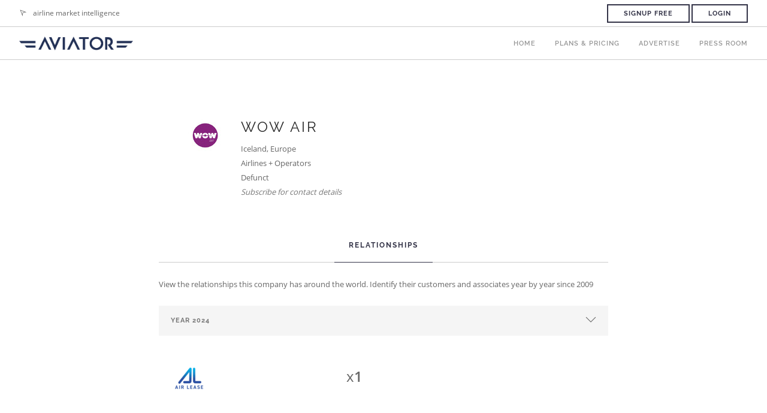

--- FILE ---
content_type: text/html; charset=utf-8
request_url: https://aviator.aero/companies/2777
body_size: 6107
content:
<!doctype html>
<html lang="en">
<head>
  <!-- html.erb -->
  <meta charset="utf-8">
  <title>
        WOW air / aviator.aero

  </title>
  <meta name="viewport" content="width=device-width, initial-scale=1.0">
  <meta name="description" content="Airline market intelligence platform, with aircraft and engine availabillity, a daily newsletter, and more." />
  <meta name="keywords" content="aviator.aero, aircraft availability, aircraft leasing, engine leasing, aircraft listings, engine listings, airline news, aircraft news, aircraft engine availability, airintel, aviation newsletter, access, company, news, reports, aviator"/>
  <meta name="google-site-verification" content="RfKOIblZHFonahMTIBHSdG2Xwm1A_YkXGA8fpk-z7nA"/>


  <link rel="apple-touch-icon" sizes="180x180" href="/apple-touch-icon.png">
  <link rel="icon" type="image/png" sizes="32x32" href="/favicon-32x32.png">
  <link rel="icon" type="image/png" sizes="16x16" href="/favicon-16x16.png">
  <link rel="manifest" href="/site.webmanifest">
  <link rel="mask-icon" href="/safari-pinned-tab.svg" color="#242f79">
  <meta name="msapplication-TileColor" content="#ffffff">
  <meta name="theme-color" content="#ffffff">

  

  <link rel="stylesheet" href="/assets/css/bootstrap.min-64452bf067cb1c74025ca55f2077775947a7dfff3693689048676d5bdff60da2.css" />
  <link rel="stylesheet" href="/assets/css/select2.min-6d1dbbfdb1e2ed35c13c0b045daf4bc490ab52f42e9d260d1b3fce8704860383.css" />
  <link rel="stylesheet" href="/assets/css/themify-icons.min-ebe22aa9fd5ba26052d363b7cfdde40a8a6e3318f378560fc3e0323f1c16a6a4.css" />
  <link rel="stylesheet" href="/assets/css/font-awesome.min-ace9c68678513207e565f4ef39aecbb184a978989f58c10f735879ee27ba8a5c.css" />
  <link rel="stylesheet" href="/assets/css/flexslider-min-eee6083a7ba785c60f45dde888957ede94e7a91fcaa2ef3d6b68aebc7669b7f4.css" />
  <link rel="stylesheet" href="/assets/css/lightbox.min-e8bb6510b9a6bce70faf618ed78b8217f55f3562946fa890b62b4c38f0e847a7.css" />
  <link rel="stylesheet" href="/assets/css/featherlight-e94412a25c6d651fb50c46e08507c854db5727fcb8e2355302c46edd2c60aef0.css" />
  <link rel="stylesheet" href="/assets/css/ytplayer.min-dff2d1c0cd0b1d7c2fd1fd240ddcc5458dc49b4e30c13a8983f8a78b3e7ca4bf.css" />
  <link rel="stylesheet" href="/assets/css/theme-gunmetal.min-8fc4fbf297a2b098b83b95d4d6495c5fb9a3b4de35d6124b454725f417b15444.css" />
  <link rel="stylesheet" href="/assets/css/custom.min-f88f4e855d883d6250dea1b7fe725f089821c0670d6e3ffe9c02fc88a2b3ad58.css" />

  
  <link rel="stylesheet" href="/assets/css/google-fonts-7978e9bc98d71ec5162435edfca26b3f85d6945c782d816fc83d540891bf667a.css" />

  <script>
//<![CDATA[
var AUTH_TOKEN = "0F-xahamx3ZUWzGSuB3qhi1dkEX_jFpKzuRZDfl_qECKJ5k66pfkYdOj2QFj_f1HVHGWx4ENea2kqIdOuS8_fA";
//]]>
</script>

  
  <meta name="csrf-param" content="authenticity_token" />
<meta name="csrf-token" content="kdtplElKusZknw39Fak0BkKo9DvlNGuQRTOohevumOrLo0HEtXuZ0eNn5W7OSSPHO4TyuZu1SHcvf3bGq74P1g" />
  <script type="text/javascript">
    window.controller_name = "companies";
    window.action_name = "show";
    window.price_version = 1;
  </script>
  <script src="/assets/aviator_app-8a9e99db6fae36b3d5ecd32d05595990ee6855d5260ae5aac95dbaec7ebbca6a.js" data-turbo-track="reload" defer="defer"></script>
  <link rel="stylesheet" href="/assets/aviator_app-781738fccb692e856be91eac1514cb91373139833e6610a07f4fa5497edb8e4b.css" />
  <link rel="stylesheet" href="/assets/stylesheets/tw-44c09840a0d3a5a391ca2e3cc4975cf9b3aa16fa515e0f49d342b308e789a341.css" />
  <link rel="stylesheet" href="/assets/common-b4c7a0fe4525e856d7b117cc1e20a03067847b5971e784ae745d229b5ae918fd.css" />

  <link rel="stylesheet" href="/assets/home-c1de396293545ab728d867774246ecbcefcc39e602ccf55e825b970ef7300ec2.css" />
</head>
<body>

<div class="nav-container">

  <nav>

      <div class="nav-utility">
        <div class="module left">
          <i class="ti-location-arrow">&nbsp;</i>
          <span class="sub">airline market intelligence</span>
        </div>
        <div class="module right">
            <a href="/#pricing" class="btn btn-default btn-sm">Signup Free</a>
            <a class="btn btn-default btn-sm" href="/users/sign_in">Login</a>
        </div>
      </div>

    <div class="nav-bar">
      <div class="module left">
        <a href="https://aviator.aero/">
          <img class="logo logo-light" alt="Foundry" src="/assets/img/aviator-light-cd18587f8bb2b98392c8a800153db0086e26993802658f07f480f608b48b482e.png" />
          <img class="logo logo-dark" alt="Foundry" src="/assets/img/aviator-logo-cd18587f8bb2b98392c8a800153db0086e26993802658f07f480f608b48b482e.png" />
        </a>
      </div>
      <div class="module widget-handle mobile-toggle right visible-sm visible-xs">
        <i class="ti-menu"></i>
      </div>
      <div class="module-group right">
        <div class="module left">
          <ul class="menu">
                <li>
                  <a href="/">Home</a>
                </li>
                <li>
                  <a href="https://aviator.aero/#pricing">Plans & Pricing</a>
                </li>
                <li>
                  <a href="/about">Advertise</a>
                </li>
                <li>
                  <a href="/press">Press Room</a>
                </li>
          </ul>
        </div>
      </div>

    </div>
  </nav>

</div>


<div class="main-container">

  

<section>
  <div class="container">
    <div class="row">
      





      <div
        data-controller="favourite"
        data-favourite-url-value="/user_saved_items/toggle?savable_id=2777&amp;savable_type=Company"
        data-favourite-stared-value="false"
        class="col-md-8 col-md-offset-2 col-sm-12 text-center">
        <div data-favourite-target="container" class="row mb64 company search-result unsaved">
          <div class="col-sm-2 text-right">
            <img class="image" src="/uploads/companies/2777/wow_air_thumb.jpg" />
          </div>
          <div class="col-sm-10 text-left">
            <div class="row">
              <div class="col-sm-12">
                <h4 class="uppercase mb8">WOW air</h4>
              </div>
            </div>
            <span class="info country">
                Iceland, Europe
            </span><br>
                <span class="info company-category">Airlines + Operators</span><br>
            <span class="info company-status">Defunct</span><br>
              <em class="text-muted">Subscribe for contact details</em>


          </div>
        </div>

        <div class="tabbed-content text-tabs">
          <ul class="tabs">

              <li class="active">
                <div class="tab-title">
                  <span>Relationships</span>
                </div>
                <div class="tab-content text-left">
                    <span class="info">View the relationships this company has around the world. Identify their customers and associates year by year since 2009</span>
                    <br><br>

                    <div class="select-option">
                      <i class="ti-angle-down"></i>
                      <select id="company-relationship-years-select">
                          <option value="2024"> Year 2024</option>
                          <option value="2023"> Year 2023</option>
                          <option value="2022"> Year 2022</option>
                          <option value="2021"> Year 2021</option>
                          <option value="2020"> Year 2020</option>
                          <option value="2019"> Year 2019</option>
                          <option value="2018"> Year 2018</option>
                          <option value="2017"> Year 2017</option>
                          <option value="2016"> Year 2016</option>
                          <option value="2015"> Year 2015</option>
                          <option value="2014"> Year 2014</option>
                          <option value="2013"> Year 2013</option>
                          <option value="2012"> Year 2012</option>
                          <option value="2011"> Year 2011</option>
                      </select>
                    </div>

                      <div class="row company-relationship-year-companies" data-year="2024" style="display: block">
                          <div class="col-md-6">
                            <div class="company-relationship">
                                <a href="/companies/686">
                                  <img src="/uploads/companies/686/air_lease_corporation_thumb.png" data-toggle="tooltip" title="Air Lease" data-placement="bottom">
</a>
                              <span class="text-right company-relationship-transaction-count">
                                <span>x</span>1
                              </span>
                            </div>
                          </div>
                      </div>
                      <div class="row company-relationship-year-companies" data-year="2023" style="display: none">
                          <div class="col-md-6">
                            <div class="company-relationship">
                                <a href="/companies/3374">
                                  <img src="/uploads/companies/3374/iceland_thumb.jpg" data-toggle="tooltip" title="Iceland" data-placement="bottom">
</a>
                              <span class="text-right company-relationship-transaction-count">
                                <span>x</span>2
                              </span>
                            </div>
                          </div>
                      </div>
                      <div class="row company-relationship-year-companies" data-year="2022" style="display: none">
                          <div class="col-md-6">
                            <div class="company-relationship">
                                <a href="/companies/686">
                                  <img src="/uploads/companies/686/air_lease_corporation_thumb.png" data-toggle="tooltip" title="Air Lease" data-placement="bottom">
</a>
                              <span class="text-right company-relationship-transaction-count">
                                <span>x</span>1
                              </span>
                            </div>
                          </div>
                      </div>
                      <div class="row company-relationship-year-companies" data-year="2021" style="display: none">
                          <div class="col-md-6">
                            <div class="company-relationship">
                                <a href="/companies/3374">
                                  <img src="/uploads/companies/3374/iceland_thumb.jpg" data-toggle="tooltip" title="Iceland" data-placement="bottom">
</a>
                              <span class="text-right company-relationship-transaction-count">
                                <span>x</span>1
                              </span>
                            </div>
                          </div>
                      </div>
                      <div class="row company-relationship-year-companies" data-year="2020" style="display: none">
                      </div>
                      <div class="row company-relationship-year-companies" data-year="2019" style="display: none">
                          <div class="col-md-6">
                            <div class="company-relationship">
                                <a href="/companies/4413">
                                  <img src="/uploads/companies/4413/indigo_partners_thumb.jpg" data-toggle="tooltip" title="Indigo Partners" data-placement="bottom">
</a>
                              <span class="text-right company-relationship-transaction-count">
                                <span>x</span>7
                              </span>
                            </div>
                          </div>
                          <div class="col-md-6">
                            <div class="company-relationship">
                                <a href="/companies/98">
                                  <img src="/uploads/companies/98/aviator_thumb.jpg" data-toggle="tooltip" title="AVIATOR" data-placement="bottom">
</a>
                              <span class="text-right company-relationship-transaction-count">
                                <span>x</span>2
                              </span>
                            </div>
                          </div>
                          <div class="col-md-6">
                            <div class="company-relationship">
                                <a href="/companies/400">
                                  <img src="/uploads/companies/400/air_canada_thumb.jpg" data-toggle="tooltip" title="Air Canada" data-placement="bottom">
</a>
                              <span class="text-right company-relationship-transaction-count">
                                <span>x</span>2
                              </span>
                            </div>
                          </div>
                          <div class="col-md-6">
                            <div class="company-relationship">
                                <a href="/companies/614">
                                  <img src="/uploads/companies/614/icelandair_thumb.jpg" data-toggle="tooltip" title="Icelandair" data-placement="bottom">
</a>
                              <span class="text-right company-relationship-transaction-count">
                                <span>x</span>2
                              </span>
                            </div>
                          </div>
                          <div class="col-md-6">
                            <div class="company-relationship">
                                <a href="/companies/686">
                                  <img src="/uploads/companies/686/air_lease_corporation_thumb.png" data-toggle="tooltip" title="Air Lease" data-placement="bottom">
</a>
                              <span class="text-right company-relationship-transaction-count">
                                <span>x</span>1
                              </span>
                            </div>
                          </div>
                          <div class="col-md-6">
                            <div class="company-relationship">
                                <a href="/companies/817">
                                  <img src="/uploads/companies/817/cit_aerospace_thumb.jpg" data-toggle="tooltip" title="CIT Aerospace" data-placement="bottom">
</a>
                              <span class="text-right company-relationship-transaction-count">
                                <span>x</span>1
                              </span>
                            </div>
                          </div>
                      </div>
                      <div class="row company-relationship-year-companies" data-year="2018" style="display: none">
                          <div class="col-md-6">
                            <div class="company-relationship">
                                <a href="/companies/4413">
                                  <img src="/uploads/companies/4413/indigo_partners_thumb.jpg" data-toggle="tooltip" title="Indigo Partners" data-placement="bottom">
</a>
                              <span class="text-right company-relationship-transaction-count">
                                <span>x</span>5
                              </span>
                            </div>
                          </div>
                          <div class="col-md-6">
                            <div class="company-relationship">
                                <a href="/companies/614">
                                  <img src="/uploads/companies/614/icelandair_thumb.jpg" data-toggle="tooltip" title="Icelandair" data-placement="bottom">
</a>
                              <span class="text-right company-relationship-transaction-count">
                                <span>x</span>3
                              </span>
                            </div>
                          </div>
                          <div class="col-md-6">
                            <div class="company-relationship">
                                <a href="/companies/4329">
                                  <img src="/uploads/companies/4329/sky_leasing_thumb.jpg" data-toggle="tooltip" title="SKY Leasing" data-placement="bottom">
</a>
                              <span class="text-right company-relationship-transaction-count">
                                <span>x</span>2
                              </span>
                            </div>
                          </div>
                          <div class="col-md-6">
                            <div class="company-relationship">
                                <a href="/companies/484">
                                  <img src="/uploads/companies/484/airbus_thumb.jpg" data-toggle="tooltip" title="Airbus" data-placement="bottom">
</a>
                              <span class="text-right company-relationship-transaction-count">
                                <span>x</span>2
                              </span>
                            </div>
                          </div>
                          <div class="col-md-6">
                            <div class="company-relationship">
                                <a href="/companies/3920">
                                  <img src="/uploads/companies/3920/adria_tehnika_thumb.jpg" data-toggle="tooltip" title="Adria Tehnika" data-placement="bottom">
</a>
                              <span class="text-right company-relationship-transaction-count">
                                <span>x</span>1
                              </span>
                            </div>
                          </div>
                          <div class="col-md-6">
                            <div class="company-relationship">
                                <a href="/companies/4562">
                                  <img src="/uploads/companies/4562/safran_nacelles_thumb.jpg" data-toggle="tooltip" title="Safran Nacelles" data-placement="bottom">
</a>
                              <span class="text-right company-relationship-transaction-count">
                                <span>x</span>1
                              </span>
                            </div>
                          </div>
                          <div class="col-md-6">
                            <div class="company-relationship">
                                <a href="/companies/925">
                                  <img src="/uploads/companies/925/fl_technics_thumb.jpg" data-toggle="tooltip" title="FL Technics" data-placement="bottom">
</a>
                              <span class="text-right company-relationship-transaction-count">
                                <span>x</span>1
                              </span>
                            </div>
                          </div>
                          <div class="col-md-6">
                            <div class="company-relationship">
                                <a href="/companies/4124">
                                  <img src="/uploads/companies/4124/feam_maintenance_thumb.jpg" data-toggle="tooltip" title="FEAM Maintenance" data-placement="bottom">
</a>
                              <span class="text-right company-relationship-transaction-count">
                                <span>x</span>1
                              </span>
                            </div>
                          </div>
                          <div class="col-md-6">
                            <div class="company-relationship">
                                <a href="/companies/400">
                                  <img src="/uploads/companies/400/air_canada_thumb.jpg" data-toggle="tooltip" title="Air Canada" data-placement="bottom">
</a>
                              <span class="text-right company-relationship-transaction-count">
                                <span>x</span>1
                              </span>
                            </div>
                          </div>
                          <div class="col-md-6">
                            <div class="company-relationship">
                                <a href="/companies/689">
                                  <img src="/uploads/companies/689/avolon_thumb.jpg" data-toggle="tooltip" title="Avolon" data-placement="bottom">
</a>
                              <span class="text-right company-relationship-transaction-count">
                                <span>x</span>1
                              </span>
                            </div>
                          </div>
                      </div>
                      <div class="row company-relationship-year-companies" data-year="2017" style="display: none">
                          <div class="col-md-6">
                            <div class="company-relationship">
                                <a href="/companies/686">
                                  <img src="/uploads/companies/686/air_lease_corporation_thumb.png" data-toggle="tooltip" title="Air Lease" data-placement="bottom">
</a>
                              <span class="text-right company-relationship-transaction-count">
                                <span>x</span>4
                              </span>
                            </div>
                          </div>
                          <div class="col-md-6">
                            <div class="company-relationship">
                                <a href="/companies/3078">
                                  <img src="/uploads/companies/3078/bocomm_leasing_thumb.jpg" data-toggle="tooltip" title="Bocomm Leasing" data-placement="bottom">
</a>
                              <span class="text-right company-relationship-transaction-count">
                                <span>x</span>3
                              </span>
                            </div>
                          </div>
                          <div class="col-md-6">
                            <div class="company-relationship">
                                <a href="/companies/146">
                                  <img src="/uploads/companies/146/ajw_group_thumb.jpg" data-toggle="tooltip" title="AJW Group" data-placement="bottom">
</a>
                              <span class="text-right company-relationship-transaction-count">
                                <span>x</span>2
                              </span>
                            </div>
                          </div>
                          <div class="col-md-6">
                            <div class="company-relationship">
                                <a href="/companies/614">
                                  <img src="/uploads/companies/614/icelandair_thumb.jpg" data-toggle="tooltip" title="Icelandair" data-placement="bottom">
</a>
                              <span class="text-right company-relationship-transaction-count">
                                <span>x</span>1
                              </span>
                            </div>
                          </div>
                          <div class="col-md-6">
                            <div class="company-relationship">
                                <a href="/companies/817">
                                  <img src="/uploads/companies/817/cit_aerospace_thumb.jpg" data-toggle="tooltip" title="CIT Aerospace" data-placement="bottom">
</a>
                              <span class="text-right company-relationship-transaction-count">
                                <span>x</span>1
                              </span>
                            </div>
                          </div>
                      </div>
                      <div class="row company-relationship-year-companies" data-year="2016" style="display: none">
                          <div class="col-md-6">
                            <div class="company-relationship">
                                <a href="/companies/686">
                                  <img src="/uploads/companies/686/air_lease_corporation_thumb.png" data-toggle="tooltip" title="Air Lease" data-placement="bottom">
</a>
                              <span class="text-right company-relationship-transaction-count">
                                <span>x</span>3
                              </span>
                            </div>
                          </div>
                          <div class="col-md-6">
                            <div class="company-relationship">
                                <a href="/companies/2072">
                                  <img src="/uploads/companies/2072/icbc_leasing_thumb.jpg" data-toggle="tooltip" title="ICBC Leasing" data-placement="bottom">
</a>
                              <span class="text-right company-relationship-transaction-count">
                                <span>x</span>2
                              </span>
                            </div>
                          </div>
                          <div class="col-md-6">
                            <div class="company-relationship">
                                <a href="/companies/3592">
                                  <img src="/uploads/companies/3592/novair_thumb.jpg" data-toggle="tooltip" title="Novair" data-placement="bottom">
</a>
                              <span class="text-right company-relationship-transaction-count">
                                <span>x</span>1
                              </span>
                            </div>
                          </div>
                          <div class="col-md-6">
                            <div class="company-relationship">
                                <a href="/companies/806">
                                  <img src="/uploads/companies/806/lufthansa_technik_thumb.jpg" data-toggle="tooltip" title="Lufthansa Technik" data-placement="bottom">
</a>
                              <span class="text-right company-relationship-transaction-count">
                                <span>x</span>1
                              </span>
                            </div>
                          </div>
                          <div class="col-md-6">
                            <div class="company-relationship">
                                <a href="/companies/599">
                                  <img src="/uploads/companies/599/cfm_international_thumb.jpg" data-toggle="tooltip" title="CFM International" data-placement="bottom">
</a>
                              <span class="text-right company-relationship-transaction-count">
                                <span>x</span>1
                              </span>
                            </div>
                          </div>
                          <div class="col-md-6">
                            <div class="company-relationship">
                                <a href="/companies/484">
                                  <img src="/uploads/companies/484/airbus_thumb.jpg" data-toggle="tooltip" title="Airbus" data-placement="bottom">
</a>
                              <span class="text-right company-relationship-transaction-count">
                                <span>x</span>1
                              </span>
                            </div>
                          </div>
                      </div>
                      <div class="row company-relationship-year-companies" data-year="2015" style="display: none">
                          <div class="col-md-6">
                            <div class="company-relationship">
                                <a href="/companies/146">
                                  <img src="/uploads/companies/146/ajw_group_thumb.jpg" data-toggle="tooltip" title="AJW Group" data-placement="bottom">
</a>
                              <span class="text-right company-relationship-transaction-count">
                                <span>x</span>1
                              </span>
                            </div>
                          </div>
                      </div>
                      <div class="row company-relationship-year-companies" data-year="2014" style="display: none">
                          <div class="col-md-6">
                            <div class="company-relationship">
                                <a href="/companies/1585">
                                  <img src="/uploads/companies/1585/atlantic_airways_thumb.jpg" data-toggle="tooltip" title="Atlantic Airways" data-placement="bottom">
</a>
                              <span class="text-right company-relationship-transaction-count">
                                <span>x</span>1
                              </span>
                            </div>
                          </div>
                      </div>
                      <div class="row company-relationship-year-companies" data-year="2013" style="display: none">
                          <div class="col-md-6">
                            <div class="company-relationship">
                                <a href="/companies/146">
                                  <img src="/uploads/companies/146/ajw_group_thumb.jpg" data-toggle="tooltip" title="AJW Group" data-placement="bottom">
</a>
                              <span class="text-right company-relationship-transaction-count">
                                <span>x</span>1
                              </span>
                            </div>
                          </div>
                          <div class="col-md-6">
                            <div class="company-relationship">
                                <a href="/companies/1738">
                                  <img src="/uploads/companies/1738/tp_aerospace_thumb.jpg" data-toggle="tooltip" title="TP Aerospace" data-placement="bottom">
</a>
                              <span class="text-right company-relationship-transaction-count">
                                <span>x</span>1
                              </span>
                            </div>
                          </div>
                          <div class="col-md-6">
                            <div class="company-relationship">
                                <a href="/companies/2728">
                                  <img src="/uploads/companies/2728/neos_thumb.jpg" data-toggle="tooltip" title="NEOS" data-placement="bottom">
</a>
                              <span class="text-right company-relationship-transaction-count">
                                <span>x</span>1
                              </span>
                            </div>
                          </div>
                      </div>
                      <div class="row company-relationship-year-companies" data-year="2012" style="display: none">
                          <div class="col-md-6">
                            <div class="company-relationship">
                                <a href="/companies/615">
                                  <img src="/uploads/companies/615/iceland_express_thumb.jpg" data-toggle="tooltip" title="Iceland Express" data-placement="bottom">
</a>
                              <span class="text-right company-relationship-transaction-count">
                                <span>x</span>1
                              </span>
                            </div>
                          </div>
                      </div>
                      <div class="row company-relationship-year-companies" data-year="2011" style="display: none">
                          <div class="col-md-6">
                            <div class="company-relationship">
                                <a href="/companies/2951">
                                  <img src="/uploads/companies/2951/avion_express_thumb.jpg" data-toggle="tooltip" title="Avion Express" data-placement="bottom">
</a>
                              <span class="text-right company-relationship-transaction-count">
                                <span>x</span>1
                              </span>
                            </div>
                          </div>
                      </div>
                </div>
              </li>
            <!--
            <li>
              <div class="tab-title">
                <span>Executives</span>
              </div>
              <div class="tab-content">

                <div class="row">
                    <table class="table table-striped">
                      <thead>
                        <th>Name</th>
                        <th>Title</th>
                      </thead>
                      <tbody>
                          <tr class="text-left">
                            <td>
                              Skuli Mogensen
                            </td>
                            <td>
                              CEO
                            </td>
                            <td>0</td>
                          </tr>
                          <tr class="text-left">
                            <td>
                              Gudrun Valdimarsdottir
                            </td>
                            <td>
                              CFO
                            </td>
                            <td>0</td>
                          </tr>
                          <tr class="text-left">
                            <td>
                              Daniel Snaebjornsson
                            </td>
                            <td>
                              VP - Network and Planning
                            </td>
                            <td>0</td>
                          </tr>
                      </tbody>
                    </table>
                </div>

              </div>
            </li>
            -->
          </ul>
        </div>

      </div>
    </div>

  </div>

</section>


  <footer class="footer-2 bg-dark text-center-xs">
  <div class="container">
    <div class="row">
      <div class="col-sm-2 vertical-center">
        <h4 class="uppercase mb0">Aviator</h4>
      </div>

      <div class="col-sm-10 text-center">
        <ul class="list-inline social-list">
          <li><a href="/">Home</a></li>
          <li><a href="/press">Press Room</a></li>
          <li><a href="/legal">Legal</a></li>
          <li><a href="/help">Help</a></li>
        </ul>

        <p class="mb0">Contact us in Austin, TX by phone at +1 925 689 2402 or email us at info [at] aviator.aero</p>

        <ul class="list-inline social-list">
          <li>UTC Wed, 21 January 2026, 19:14</li>
          <li><a target="blank" href="http://www.x.com/aviator_aero">X</a></li>
          <li><a target="blank" href="http://www.linkedin.com/companies/aviator-aero">LinkedIn</a></li>
          <li><a target="blank" href="http://istat.org">ISTAT</a></li>
        </ul>
      </div>
    </div>
  </div>
</footer>


</div>

<script src="/assets/js/jquery.min-540bc6dec1dd4b92ea4d3fb903f69eabf6d919afd48f4e312b163c28cff0f441.js"></script>
<script src="/assets/jquery_ujs-a0f77f1447f5061581556972f2efae975c1ce9b3cfbdb1b6949050c34e6ed5da.js"></script>
<script src="/assets/jquery-sortable.min-b72ba64551bcee42b8c1f546aeb48b8b1490c1681db67fca6ed3c7f4d8c736ed.js"></script>
<script src="/assets/js/bootstrap.min-2ad0bcdeda45c15262fe2f189dfdf10dddb770e10a0a882dc8352c4f7ecede99.js"></script>
<script src="/assets/js/select2.min-090702a71912cfc93297dfaf10afae179d6495db1104ea65eedc3085d0fca5e4.js"></script>
<script src="/assets/js/flexslider.min-7fe0d1559eb539b79126e6c8b83123d4432270badccbcb804e7b070241728374.js"></script>
<script src="/assets/js/lightbox.min-ba4789f07e8ddb0913291fef054acdb2c6c9188100ff32640399310c84af9bc9.js"></script>
<script src="/assets/js/featherlight-8229f3c107482bc93008d1934c044198fe418852cf32e8ae7240086c9e9e78c0.js"></script>
<script src="/assets/js/masonry.min-365c535434d421b51e9b647869ff186043d9a21d1f2170625705d5ac9d554f70.js"></script>
<script src="/assets/js/twitterfetcher.min-ffe770e2633d78fb05268c73b52a512770442ebff0a5ebb6a98c63c942b10fc4.js"></script>
<script src="/assets/js/spectragram.min-ad2764ac29c2176aca683e076f33aaeab655d6d18c4fd7eefc4049011da5e09f.js"></script>
<script src="/assets/js/ytplayer.min-15f3defbf71b54b00691bc7ad95d2265b3a95b17e9387ad9ca4dec529bd97d71.js"></script>
<script src="/assets/js/countdown.min-e778c07b4165286b983868059bdc6fcccb0ada3ce8bafc47bc4d045b21553684.js"></script>
<script src="/assets/js/smooth-scroll.min-531ab2075209d9f091e6c87a65525eccb9c624b4cea35bc134d1d08dd5e65756.js"></script>
<script src="/assets/js/jquery.flexverticalcenter-2d853b173b66d1bad6dd96e0ab493fa059956bda0324a7c977807de1f47a31af.js"></script>
<script src="/assets/js/bootstrap3-typeahead.min-1e8b6d1eef593a3c7e5e8208da7b112291b8b9024e740171abc56c5cf76edbae.js"></script>
<script src="/assets/js/ZeroClipboard.min-aee2e315f7a64c63912f4d22a1e237bc9d4ed98f181f4a693c0e59b78f3c2af0.js"></script>
<script src="/assets/js/scripts-8602a0ee9b925d35b05b228e5a8e852c6ed3973ebca9c330ff1b92dba95b87a8.js"></script>
<script src="/assets/js/custom-7ff743e4b606d8a61f0a1c36f4a9b85b01dbcfadc137e6da257b3f4daa9782fe.js"></script>



<script>window.twttr = (function(d, s, id) {
    var js, fjs = d.getElementsByTagName(s)[0],
            t = window.twttr || {};
    if (d.getElementById(id)) return t;
    js = d.createElement(s);
    js.id = id;
    js.src = "https://platform.twitter.com/widgets.js";
    fjs.parentNode.insertBefore(js, fjs);

    t._e = [];
    t.ready = function(f) {
        t._e.push(f);
    };

    return t;
}(document, "script", "twitter-wjs"));</script>

</body>
</html>


--- FILE ---
content_type: text/css
request_url: https://aviator.aero/assets/css/ytplayer.min-dff2d1c0cd0b1d7c2fd1fd240ddcc5458dc49b4e30c13a8983f8a78b3e7ca4bf.css
body_size: 2587
content:
@charset"UTF-8";.mb_YTPBar,.mb_YTPBar span.mb_YTPUrl a{color:#fff}.YTPOverlay,.mb_YTPlayer{backface-visibility:hidden}.mb_YTPlayer :focus{outline:0}.mb_YTPlayer{display:block;transform:translateZ(0);transform-style:preserve-3d;perspective:1000;transform:translate3d(0,0,0);animation-timing-function:linear;box-sizing:border-box}.mbYTP_wrapper iframe{max-width:4000px!important}.inline_YTPlayer{margin-bottom:20px;vertical-align:top;position:relative;left:0;overflow:hidden;border-radius:4px;box-shadow:0 0 5px rgba(0,0,0,.7);background:rgba(0,0,0,.5)}.inline_YTPlayer img{border:none!important;margin:0!important;padding:0!important;-moz-transform:none!important;-webkit-transform:none!important;-o-transform:none!important;transform:none!important}.mb_YTPBar,.mb_YTPBar .buttonBar{left:0;padding:5px;width:100%;-webkit-box-sizing:border-box}.mb_YTPBar .ytpicon{font-size:20px;font-family:ytpregular}.mb_YTPBar .mb_YTPUrl.ytpicon{font-size:30px}.mb_YTPBar{transition:opacity 1s;-moz-transition:opacity 1s;-webkit-transition:opacity 1s;-o-transition:opacity 1s;display:block;height:10px;background:#333;position:fixed;bottom:0;-moz-box-sizing:padding-box;text-align:left;z-index:1000;font:14px/16px sans-serif;opacity:.1}.mb_YTPBar.visible,.mb_YTPBar:hover{opacity:1}.mb_YTPBar .buttonBar{-moz-transition:all 1s;-webkit-transition:all 1s;-o-transition:all 1s;transition:all 1s;background:0 0;font:12px/14px Calibri;position:absolute;top:-30px;-moz-box-sizing:border-box;-o-box-sizing:border-box;box-sizing:border-box}.mb_YTPBar:hover .buttonBar{background:rgba(0,0,0,.4)}.mb_YTPBar span{display:inline-block;font:16px/20px Calibri,sans-serif;position:relative;width:30px;height:25px;vertical-align:middle}.mb_YTPBar span.mb_YTPTime{width:130px}.mb_YTPBar span.mb_OnlyYT,.mb_YTPBar span.mb_YTPUrl{position:absolute;width:auto;display:block;top:6px;right:10px;cursor:pointer}.mb_YTPBar span.mb_YTPUrl img{width:60px}.mb_YTPBar span.mb_OnlyYT{left:185px;right:auto}.mb_YTPBar span.mb_OnlyYT img{width:25px}.mb_YTPMuteUnmute,.mb_YTPPlaypause,.mb_YTPlayer .mb_YTPPlaypause img{cursor:pointer}.mb_YTPProgress{height:10px;width:100%;background:#222;bottom:0;left:0}.mb_YTPLoaded{height:10px;width:0;background:#444;left:0}.mb_YTPseekbar{height:10px;width:0;background:#fff;bottom:0;left:0;box-shadow:rgba(82,82,82,.47) 1px 1px 3px}.YTPOverlay{-webkit-backface-visibility:hidden;-webkit-transform-style:"flat";box-sizing:border-box}.YTPOverlay.raster{background:url(/../images/raster.png)}.YTPOverlay.raster.retina{background:url(/../images/raster@2x.png)}.YTPOverlay.raster-dot{background:url(/../images/raster_dot.png)}.YTPOverlay.raster-dot.retina{background:url(/../images/raster_dot@2x.png)}


--- FILE ---
content_type: text/css
request_url: https://aviator.aero/assets/home-c1de396293545ab728d867774246ecbcefcc39e602ccf55e825b970ef7300ec2.css
body_size: 289
content:
.valuation-company-image {
  margin-top: -5px;
}

.airport-autocomplete-popup {
  border: 1px solid gray;
  position: absolute;
  width: 400px;
  overflow: scroll;
  top: 50px;
  padding-left: 5px;
  padding-right: 5px;
  z-index: 100;
  height: 100px;
  background-color: white;
}

.airport-autocomplete-popup ul li:hover{
  background-color: gray;
  color: white;  
  cursor: pointer;
}
